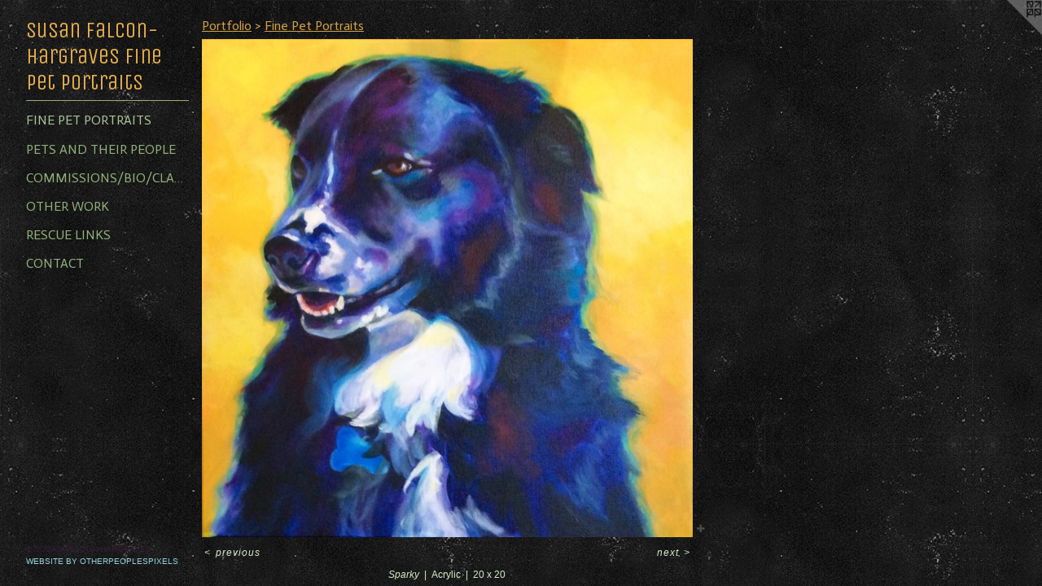

--- FILE ---
content_type: text/html;charset=utf-8
request_url: https://finepetportraitstudio.com/artwork/4092962-Sparky.html
body_size: 3065
content:
<!doctype html><html class="no-js a-image mobile-title-align--center has-mobile-menu-icon--left p-artwork has-page-nav l-detailed mobile-menu-align--center has-wall-text "><head><meta charset="utf-8" /><meta content="IE=edge" http-equiv="X-UA-Compatible" /><meta http-equiv="X-OPP-Site-Id" content="31719" /><meta http-equiv="X-OPP-Revision" content="247" /><meta http-equiv="X-OPP-Locke-Environment" content="production" /><meta http-equiv="X-OPP-Locke-Release" content="v0.0.141" /><title>Susan Falcon-Hargraves    fine pet portraits</title><link rel="canonical" href="https://finepetportraitstudio.com/artwork/4092962-Sparky.html" /><meta content="website" property="og:type" /><meta property="og:url" content="https://finepetportraitstudio.com/artwork/4092962-Sparky.html" /><meta property="og:title" content="Sparky" /><meta content="width=device-width, initial-scale=1" name="viewport" /><link type="text/css" rel="stylesheet" href="//cdnjs.cloudflare.com/ajax/libs/normalize/3.0.2/normalize.min.css" /><link type="text/css" rel="stylesheet" media="only all" href="//maxcdn.bootstrapcdn.com/font-awesome/4.3.0/css/font-awesome.min.css" /><link type="text/css" rel="stylesheet" media="not all and (min-device-width: 600px) and (min-device-height: 600px)" href="/release/locke/production/v0.0.141/css/small.css" /><link type="text/css" rel="stylesheet" media="only all and (min-device-width: 600px) and (min-device-height: 600px)" href="/release/locke/production/v0.0.141/css/large-detailed.css" /><link type="text/css" rel="stylesheet" media="not all and (min-device-width: 600px) and (min-device-height: 600px)" href="/r17640913400000000247/css/small-site.css" /><link type="text/css" rel="stylesheet" media="only all and (min-device-width: 600px) and (min-device-height: 600px)" href="/r17640913400000000247/css/large-site.css" /><link type="text/css" rel="stylesheet" media="only all and (min-device-width: 600px) and (min-device-height: 600px)" href="//fonts.googleapis.com/css?family=Unica+One" /><link type="text/css" rel="stylesheet" media="only all and (min-device-width: 600px) and (min-device-height: 600px)" href="//fonts.googleapis.com/css?family=Actor:400" /><link type="text/css" rel="stylesheet" media="not all and (min-device-width: 600px) and (min-device-height: 600px)" href="//fonts.googleapis.com/css?family=Actor:400&amp;text=MENUHomePrtfliCsn%2FBaOh%20WkRcuL" /><link type="text/css" rel="stylesheet" media="not all and (min-device-width: 600px) and (min-device-height: 600px)" href="//fonts.googleapis.com/css?family=Unica+One&amp;text=Susan%20Flco-Hrgvefipt" /><script>window.OPP = window.OPP || {};
OPP.modernMQ = 'only all';
OPP.smallMQ = 'not all and (min-device-width: 600px) and (min-device-height: 600px)';
OPP.largeMQ = 'only all and (min-device-width: 600px) and (min-device-height: 600px)';
OPP.downURI = '/x/7/1/9/31719/.down';
OPP.gracePeriodURI = '/x/7/1/9/31719/.grace_period';
OPP.imgL = function (img) {
  !window.lazySizes && img.onerror();
};
OPP.imgE = function (img) {
  img.onerror = img.onload = null;
  img.src = img.getAttribute('data-src');
  //img.srcset = img.getAttribute('data-srcset');
};</script><script src="/release/locke/production/v0.0.141/js/modernizr.js"></script><script src="/release/locke/production/v0.0.141/js/masonry.js"></script><script src="/release/locke/production/v0.0.141/js/respimage.js"></script><script src="/release/locke/production/v0.0.141/js/ls.aspectratio.js"></script><script src="/release/locke/production/v0.0.141/js/lazysizes.js"></script><script src="/release/locke/production/v0.0.141/js/large.js"></script><script src="/release/locke/production/v0.0.141/js/hammer.js"></script><script>if (!Modernizr.mq('only all')) { document.write('<link type="text/css" rel="stylesheet" href="/release/locke/production/v0.0.141/css/minimal.css">') }</script><style>.media-max-width {
  display: block;
}

@media (min-height: 776px) {

  .media-max-width {
    max-width: 650.0px;
  }

}

@media (max-height: 776px) {

  .media-max-width {
    max-width: 83.7121212121212vh;
  }

}</style></head><body><header id="header"><a class=" site-title" href="/home.html"><span class=" site-title-text u-break-word">Susan Falcon-Hargraves    fine pet portraits</span><div class=" site-title-media"></div></a><a id="mobile-menu-icon" class="mobile-menu-icon hidden--no-js hidden--large"><svg viewBox="0 0 21 17" width="21" height="17" fill="currentColor"><rect x="0" y="0" width="21" height="3" rx="0"></rect><rect x="0" y="7" width="21" height="3" rx="0"></rect><rect x="0" y="14" width="21" height="3" rx="0"></rect></svg></a></header><nav class=" hidden--large"><ul class=" site-nav"><li class="nav-item nav-home "><a class="nav-link " href="/home.html">Home</a></li><li class="d0 nav-divider hidden--small"></li><li class="nav-item expanded nav-museum "><a class="nav-link " href="/section/242648.html">Portfolio</a><ul><li class="nav-gallery nav-item expanded "><a class="selected nav-link " href="/section/242676-Fine%20Pet%20Portraits.html">Fine Pet Portraits</a></li><li class="nav-gallery nav-item expanded "><a class="nav-link " href="/section/242698-Pets%20and%20Their%20People.html">Pets and Their People</a></li></ul></li><li class="nav-news nav-item "><a class="nav-link " href="/news.html">Commissions/Bio/Classes</a></li><li class="nav-item nav-outside5 "><a target="_blank" class="nav-link " href="http://www.falcon-hargraves.com">Other Work</a></li><li class="nav-links nav-item "><a class="nav-link " href="/links.html">Rescue Links</a></li><li class="nav-item nav-contact "><a class="nav-link " href="/contact.html">Contact</a></li></ul></nav><div class=" content"><nav class=" hidden--small" id="nav"><header><a class=" site-title" href="/home.html"><span class=" site-title-text u-break-word">Susan Falcon-Hargraves    fine pet portraits</span><div class=" site-title-media"></div></a></header><ul class=" site-nav"><li class="nav-item nav-home "><a class="nav-link " href="/home.html">Home</a></li><li class="d0 nav-divider hidden--small"></li><li class="nav-item expanded nav-museum "><a class="nav-link " href="/section/242648.html">Portfolio</a><ul><li class="nav-gallery nav-item expanded "><a class="selected nav-link " href="/section/242676-Fine%20Pet%20Portraits.html">Fine Pet Portraits</a></li><li class="nav-gallery nav-item expanded "><a class="nav-link " href="/section/242698-Pets%20and%20Their%20People.html">Pets and Their People</a></li></ul></li><li class="nav-news nav-item "><a class="nav-link " href="/news.html">Commissions/Bio/Classes</a></li><li class="nav-item nav-outside5 "><a target="_blank" class="nav-link " href="http://www.falcon-hargraves.com">Other Work</a></li><li class="nav-links nav-item "><a class="nav-link " href="/links.html">Rescue Links</a></li><li class="nav-item nav-contact "><a class="nav-link " href="/contact.html">Contact</a></li></ul><footer><div class=" copyright">© SUSAN FALCON-HARGRAVES</div><div class=" credit"><a href="http://otherpeoplespixels.com/ref/finepetportraitstudio.com" target="_blank">Website by OtherPeoplesPixels</a></div></footer></nav><main id="main"><a class=" logo hidden--small" href="http://otherpeoplespixels.com/ref/finepetportraitstudio.com" title="Website by OtherPeoplesPixels" target="_blank"></a><div class=" page clearfix media-max-width"><h1 class="parent-title title"><a href="/section/242648.html" class="root title-segment hidden--small">Portfolio</a><span class=" title-sep hidden--small"> &gt; </span><a class=" title-segment" href="/section/242676-Fine%20Pet%20Portraits.html">Fine Pet Portraits</a></h1><div class=" media-and-info"><div class=" page-media-wrapper media"><a class=" page-media" title="Sparky" href="/artwork/3914551-Nelson%20and%20Russell.html" id="media"><img data-aspectratio="650/660" class="u-img " alt="Sparky" src="//img-cache.oppcdn.com/fixed/31719/assets/WeGeDJINN18DzP1i.jpg" srcset="//img-cache.oppcdn.com/img/v1.0/s:31719/t:QkxBTksrVEVYVCtIRVJF/p:12/g:tl/o:2.5/a:50/q:90/650x660-WeGeDJINN18DzP1i.jpg/650x660/1362a96dfe26216d7c6827cb4dcc7082.jpg 650w,
//img-cache.oppcdn.com/img/v1.0/s:31719/t:QkxBTksrVEVYVCtIRVJF/p:12/g:tl/o:2.5/a:50/q:90/640x4096-WeGeDJINN18DzP1i.jpg/640x649/600f68e395791574b802aa04ad2ef9a0.jpg 640w,
//img-cache.oppcdn.com/img/v1.0/s:31719/t:QkxBTksrVEVYVCtIRVJF/p:12/g:tl/o:2.5/a:50/q:90/984x588-WeGeDJINN18DzP1i.jpg/579x588/34a2944ed9e8d1172993b9896f36ce20.jpg 579w,
//img-cache.oppcdn.com/fixed/31719/assets/WeGeDJINN18DzP1i.jpg 472w" sizes="(max-device-width: 599px) 100vw,
(max-device-height: 599px) 100vw,
(max-width: 472px) 472px,
(max-height: 480px) 472px,
(max-width: 579px) 579px,
(max-height: 588px) 579px,
(max-width: 640px) 640px,
(max-height: 649px) 640px,
650px" /></a><a class=" zoom-corner" style="display: none" id="zoom-corner"><span class=" zoom-icon fa fa-search-plus"></span></a><div class="share-buttons a2a_kit social-icons hidden--small" data-a2a-title="Sparky" data-a2a-url="https://finepetportraitstudio.com/artwork/4092962-Sparky.html"><a target="_blank" class="u-img-link share-button a2a_dd " href="https://www.addtoany.com/share_save"><span class="social-icon share fa-plus fa "></span></a></div></div><div class=" info border-color"><div class=" wall-text border-color"><div class=" wt-item wt-title">Sparky</div><div class=" wt-item wt-media">Acrylic</div><div class=" wt-item wt-dimensions">20 x 20</div></div><div class=" page-nav hidden--small border-color clearfix"><a class=" prev" id="artwork-prev" href="/artwork/5105518-Dougie.html">&lt; <span class=" m-hover-show">previous</span></a> <a class=" next" id="artwork-next" href="/artwork/3914551-Nelson%20and%20Russell.html"><span class=" m-hover-show">next</span> &gt;</a></div></div></div><div class="share-buttons a2a_kit social-icons hidden--large" data-a2a-title="Sparky" data-a2a-url="https://finepetportraitstudio.com/artwork/4092962-Sparky.html"><a target="_blank" class="u-img-link share-button a2a_dd " href="https://www.addtoany.com/share_save"><span class="social-icon share fa-plus fa "></span></a></div></div></main></div><footer><div class=" copyright">© SUSAN FALCON-HARGRAVES</div><div class=" credit"><a href="http://otherpeoplespixels.com/ref/finepetportraitstudio.com" target="_blank">Website by OtherPeoplesPixels</a></div></footer><div class=" modal zoom-modal" style="display: none" id="zoom-modal"><style>@media (min-aspect-ratio: 65/66) {

  .zoom-media {
    width: auto;
    max-height: 660px;
    height: 100%;
  }

}

@media (max-aspect-ratio: 65/66) {

  .zoom-media {
    height: auto;
    max-width: 650px;
    width: 100%;
  }

}
@supports (object-fit: contain) {
  img.zoom-media {
    object-fit: contain;
    width: 100%;
    height: 100%;
    max-width: 650px;
    max-height: 660px;
  }
}</style><div class=" zoom-media-wrapper"><img onerror="OPP.imgE(this);" onload="OPP.imgL(this);" data-src="//img-cache.oppcdn.com/fixed/31719/assets/WeGeDJINN18DzP1i.jpg" data-srcset="//img-cache.oppcdn.com/img/v1.0/s:31719/t:QkxBTksrVEVYVCtIRVJF/p:12/g:tl/o:2.5/a:50/q:90/650x660-WeGeDJINN18DzP1i.jpg/650x660/1362a96dfe26216d7c6827cb4dcc7082.jpg 650w,
//img-cache.oppcdn.com/img/v1.0/s:31719/t:QkxBTksrVEVYVCtIRVJF/p:12/g:tl/o:2.5/a:50/q:90/640x4096-WeGeDJINN18DzP1i.jpg/640x649/600f68e395791574b802aa04ad2ef9a0.jpg 640w,
//img-cache.oppcdn.com/img/v1.0/s:31719/t:QkxBTksrVEVYVCtIRVJF/p:12/g:tl/o:2.5/a:50/q:90/984x588-WeGeDJINN18DzP1i.jpg/579x588/34a2944ed9e8d1172993b9896f36ce20.jpg 579w,
//img-cache.oppcdn.com/fixed/31719/assets/WeGeDJINN18DzP1i.jpg 472w" data-sizes="(max-device-width: 599px) 100vw,
(max-device-height: 599px) 100vw,
(max-width: 472px) 472px,
(max-height: 480px) 472px,
(max-width: 579px) 579px,
(max-height: 588px) 579px,
(max-width: 640px) 640px,
(max-height: 649px) 640px,
650px" class="zoom-media lazyload hidden--no-js " alt="Sparky" /><noscript><img class="zoom-media " alt="Sparky" src="//img-cache.oppcdn.com/fixed/31719/assets/WeGeDJINN18DzP1i.jpg" /></noscript></div></div><div class=" offline"></div><script src="/release/locke/production/v0.0.141/js/small.js"></script><script src="/release/locke/production/v0.0.141/js/artwork.js"></script><script>var a2a_config = a2a_config || {};a2a_config.prioritize = ['facebook','twitter','linkedin','googleplus','pinterest','instagram','tumblr','share'];a2a_config.onclick = 1;(function(){  var a = document.createElement('script');  a.type = 'text/javascript'; a.async = true;  a.src = '//static.addtoany.com/menu/page.js';  document.getElementsByTagName('head')[0].appendChild(a);})();</script><script>window.oppa=window.oppa||function(){(oppa.q=oppa.q||[]).push(arguments)};oppa('config','pathname','production/v0.0.141/31719');oppa('set','g','true');oppa('set','l','detailed');oppa('set','p','artwork');oppa('set','a','image');oppa('rect','m','media','main');oppa('send');</script><script async="" src="/release/locke/production/v0.0.141/js/analytics.js"></script><script src="https://otherpeoplespixels.com/static/enable-preview.js"></script></body></html>

--- FILE ---
content_type: text/css;charset=utf-8
request_url: https://finepetportraitstudio.com/r17640913400000000247/css/large-site.css
body_size: 571
content:
body {
  background-color: #161616;
  font-weight: normal;
  font-style: normal;
  font-family: "Verdana", "Geneva", sans-serif;
}

body {
  color: #d8e9c9;
}

main a {
  color: #93d1dc;
}

main a:hover {
  text-decoration: underline;
  color: #6cc1d0;
}

main a:visited {
  color: #6cc1d0;
}

.site-title, .mobile-menu-icon {
  color: #e8b14a;
}

.site-nav, .mobile-menu-link, nav:before, nav:after {
  color: #92b27b;
}

.site-nav a {
  color: #92b27b;
}

.site-nav a:hover {
  text-decoration: none;
  color: #adc59b;
}

.site-nav a:visited {
  color: #92b27b;
}

.site-nav a.selected {
  color: #adc59b;
}

.site-nav:hover a.selected {
  color: #92b27b;
}

footer {
  color: #381d3a;
}

footer a {
  color: #93d1dc;
}

footer a:hover {
  text-decoration: underline;
  color: #6cc1d0;
}

footer a:visited {
  color: #6cc1d0;
}

.title, .news-item-title, .flex-page-title {
  color: #d3a245;
}

.title a {
  color: #d3a245;
}

.title a:hover {
  text-decoration: none;
  color: #ddb76e;
}

.title a:visited {
  color: #d3a245;
}

.hr, .hr-before:before, .hr-after:after, .hr-before--small:before, .hr-before--large:before, .hr-after--small:after, .hr-after--large:after {
  border-top-color: #70a343;
}

.button {
  background: #93d1dc;
  color: #161616;
}

.social-icon {
  background-color: #d8e9c9;
  color: #161616;
}

.welcome-modal {
  background-color: #FFFFFF;
}

.share-button .social-icon {
  color: #d8e9c9;
}

body {
  background-image: url(//static.otherpeoplespixels.com/images/backgrounds/concrete_wall-light_black.png);
}

.site-title {
  font-family: "Unica One", sans-serif;
  font-style: normal;
  font-weight: 400;
}

.site-nav {
  font-family: "Actor", sans-serif;
  font-style: normal;
  font-weight: 400;
}

.section-title, .parent-title, .news-item-title, .link-name, .preview-placeholder, .preview-image, .flex-page-title {
  font-family: "Actor", sans-serif;
  font-style: normal;
  font-weight: 400;
}

body {
  font-size: 12px;
}

.site-title {
  font-size: 27px;
}

.site-nav {
  font-size: 16px;
}

.title, .news-item-title, .link-name, .flex-page-title {
  font-size: 16px;
}

.border-color {
  border-color: hsla(91.875, 42.105263%, 85.09804%, 0.2);
}

.p-artwork .page-nav a {
  color: #d8e9c9;
}

.p-artwork .page-nav a:hover {
  text-decoration: none;
  color: #d8e9c9;
}

.p-artwork .page-nav a:visited {
  color: #d8e9c9;
}

.wordy {
  text-align: left;
}

--- FILE ---
content_type: text/css;charset=utf-8
request_url: https://finepetportraitstudio.com/r17640913400000000247/css/small-site.css
body_size: 373
content:
body {
  background-color: #161616;
  font-weight: normal;
  font-style: normal;
  font-family: "Verdana", "Geneva", sans-serif;
}

body {
  color: #d8e9c9;
}

main a {
  color: #93d1dc;
}

main a:hover {
  text-decoration: underline;
  color: #6cc1d0;
}

main a:visited {
  color: #6cc1d0;
}

.site-title, .mobile-menu-icon {
  color: #e8b14a;
}

.site-nav, .mobile-menu-link, nav:before, nav:after {
  color: #92b27b;
}

.site-nav a {
  color: #92b27b;
}

.site-nav a:hover {
  text-decoration: none;
  color: #adc59b;
}

.site-nav a:visited {
  color: #92b27b;
}

.site-nav a.selected {
  color: #adc59b;
}

.site-nav:hover a.selected {
  color: #92b27b;
}

footer {
  color: #381d3a;
}

footer a {
  color: #93d1dc;
}

footer a:hover {
  text-decoration: underline;
  color: #6cc1d0;
}

footer a:visited {
  color: #6cc1d0;
}

.title, .news-item-title, .flex-page-title {
  color: #d3a245;
}

.title a {
  color: #d3a245;
}

.title a:hover {
  text-decoration: none;
  color: #ddb76e;
}

.title a:visited {
  color: #d3a245;
}

.hr, .hr-before:before, .hr-after:after, .hr-before--small:before, .hr-before--large:before, .hr-after--small:after, .hr-after--large:after {
  border-top-color: #70a343;
}

.button {
  background: #93d1dc;
  color: #161616;
}

.social-icon {
  background-color: #d8e9c9;
  color: #161616;
}

.welcome-modal {
  background-color: #FFFFFF;
}

.site-title {
  font-family: "Unica One", sans-serif;
  font-style: normal;
  font-weight: 400;
}

nav {
  font-family: "Actor", sans-serif;
  font-style: normal;
  font-weight: 400;
}

.wordy {
  text-align: left;
}

.site-title {
  font-size: 1.5rem;
}

footer .credit a {
  color: #d8e9c9;
}

--- FILE ---
content_type: text/css; charset=utf-8
request_url: https://fonts.googleapis.com/css?family=Actor:400&text=MENUHomePrtfliCsn%2FBaOh%20WkRcuL
body_size: -446
content:
@font-face {
  font-family: 'Actor';
  font-style: normal;
  font-weight: 400;
  src: url(https://fonts.gstatic.com/l/font?kit=wEOzEBbCkc5cO3ehXy4tUegS9GVdyvaHDbyD55MGIkk77upJeda83MoQLYA90uY&skey=68222b0e89da6199&v=v18) format('woff2');
}


--- FILE ---
content_type: text/css; charset=utf-8
request_url: https://fonts.googleapis.com/css?family=Unica+One&text=Susan%20Flco-Hrgvefipt
body_size: -448
content:
@font-face {
  font-family: 'Unica One';
  font-style: normal;
  font-weight: 400;
  src: url(https://fonts.gstatic.com/l/font?kit=DPEuYwWHyAYGVTSmalshc9fZuEcRAY_ZHSfgv5KvBm3plxQx-q8uhRzO&skey=95c90eaca39f67c7&v=v20) format('woff2');
}
